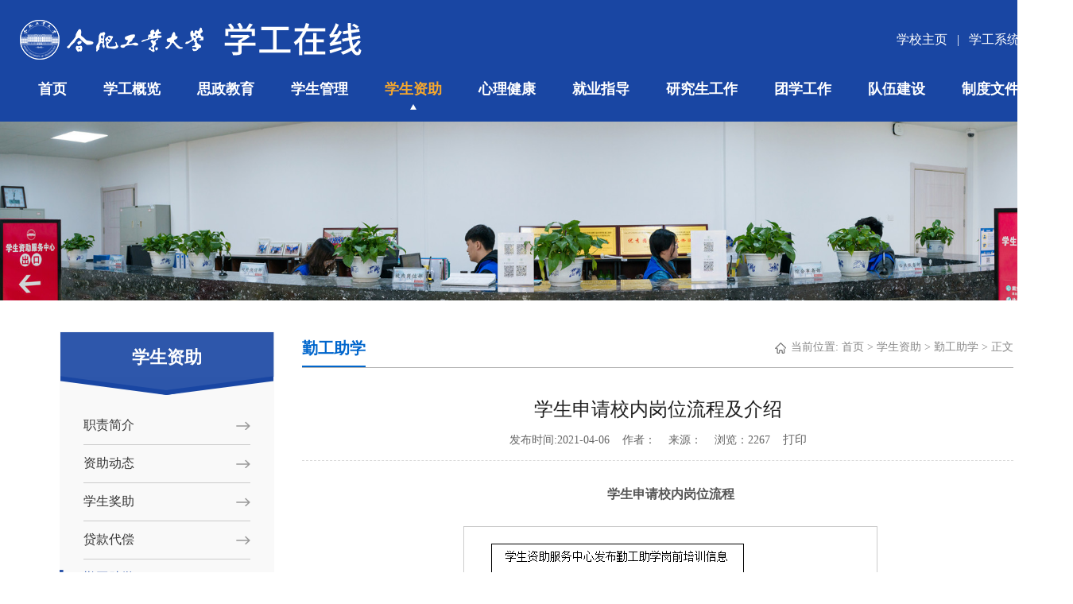

--- FILE ---
content_type: text/html
request_url: https://xgb.hfut.edu.cn/info/1034/10869.htm
body_size: 34106
content:
<!DOCTYPE html><html><head>

    
        <meta charset="utf-8">
        <meta http-equiv="X-UA-Compatible" wraptent="IE=edge,chrome=1">
        <meta name="viewport" content="width=device-width, initial-scale=0.3">
        <title>学生申请校内岗位流程及介绍-党委学生工作部</title><META Name="keywords" Content="党委学生工作部,勤工助学,学生,申请,校内,内岗,岗位,流程,介绍" />
<META Name="description" Content="学生申请校内岗位流程申请校内岗位须知一、 参加勤工助学活动的学生需持证上岗，勤工助学中心优先安排家庭经济困难的学生，经绿色通道入学的新生可先到党委学生工作部勤工助学中心申请校内岗位，之后再参加岗前培训。二、所有参加校内勤工助学实践活动的学生，必须填写提交《合肥工业大学学生勤工助学申请表》（在学生资助服务中心网站下载中心下载）。1、申请表一式两份，一份交勤工助学中心，一份交设岗单位（此表为个人申请..." />

        <link href="../../style/style.css" rel="stylesheet" type="text/css">
        <script type="text/javascript" src="../../js/jquery_1.js"></script>
        <script type="text/javascript" src="../../js/jquery.SuperSlide.js"></script>
    <!--Announced by Visual SiteBuilder 9-->
<link rel="stylesheet" type="text/css" href="../../_sitegray/_sitegray_d.css" />
<script language="javascript" src="../../_sitegray/_sitegray.js"></script>
<!-- CustomerNO:776562626572323076784754525b544303090200 -->
<link rel="stylesheet" type="text/css" href="../../content.vsb.css" />
<script type="text/javascript" src="/system/resource/js/counter.js"></script>
<script type="text/javascript">_jsq_(1034,'/content.jsp',10869,1699878254)</script>
</head>
    <body class="ej-body">
        <div class="head">
            <div class="h-po-ab">
                <div class="container">
                    <div class="top clearfix">
                        <!--logo-s-->
                        <div class="logo fl">


<a href="../../index.htm"><img src="../../images/images/logo.png"></a>
                            
                        </div>
                        <div class="top_right fr">
                            <ul class="top_right-top fr">
                            <script language="javascript" src="/system/resource/js/dynclicks.js"></script><script language="javascript" src="/system/resource/js/openlink.js"></script>     
                                                                <li class="fl"><a href="http://www.hfut.edu.cn/" target="_blank" title="" onclick="_addDynClicks(&#34;wburl&#34;, 1699878254, 68447)">学校主页</a></li>
   <li class="fl">|</li>
                                <li class="fl"><a href="http://stu.hfut.edu.cn/xsfw/sys/emapfunauth/casValidate.do" target="_blank" title="" onclick="_addDynClicks(&#34;wburl&#34;, 1699878254, 68446)">学工系统</a></li>

<script type="text/javascript">
    function _nl_ys_check(){
        
        var keyword = document.getElementById('showkeycode1018882').value;
        if(keyword==null||keyword==""){
            alert("请输入你要检索的内容！");
            return false;
        }
        if(window.toFF==1)
        {
            document.getElementById("lucenenewssearchkey1018882").value = Simplized(keyword );
        }else
        {
            document.getElementById("lucenenewssearchkey1018882").value = keyword;            
        }
        var  base64 = new Base64();
        document.getElementById("lucenenewssearchkey1018882").value = base64.encode(document.getElementById("lucenenewssearchkey1018882").value);
        new VsbFormFunc().disableAutoEnable(document.getElementById("showkeycode1018882"));
        return true;
    } 
</script>



<form action="../../search.jsp?wbtreeid=1034" method="post" id="au2a" name="au2a" onsubmit="return _nl_ys_check()" style="display: inline">
 <input type="hidden" id="lucenenewssearchkey1018882" name="lucenenewssearchkey" value=""><input type="hidden" id="_lucenesearchtype1018882" name="_lucenesearchtype" value="1"><input type="hidden" id="searchScope1018882" name="searchScope" value="0">
<li class="fl search-ss">
    <a class="clearfix"> 
    <input class="login_text" type="text" maxlength="30" name="showkeycode" id="showkeycode1018882" autocomplete="off">
    <input class="login_img" type="image" src="../../images/images/search.png">
    </a>

     

</li>
</form>
<script>
  $(function(){
    $(".search-ss").mouseenter(function(){
    $(this).addClass("on");
})
$(document).mouseup(function (e) {
                if ($(e.target).parents(".search-ss").length == 0) {         
                    $(".search-ss").removeClass("on");
                }
})
})
</script><script language="javascript" src="/system/resource/js/base64.js"></script><script language="javascript" src="/system/resource/js/formfunc.js"></script>

                                
                                <i class="clear"></i>
                            </ul>
               
                            <div class="menu fr">
<ul class="clearfix" id="nav">
                <li class="mainlevel ">
                <a href="../../index.htm" title="首页">首页</a>
            </li>
            <li class="mainlevel ">
                <a href="../../xggl.htm" title="学工概览">学工概览</a>
                    <ul class="menu-ejul" style="display: none;">
                            <li class="nav-first">
                                <a href="../../xggl/gzjj.htm" title="工作简介">工作简介</a>
                            </li>
                            <li class="">
                                <a href="../../xggl/gzjg.htm" title="工作架构">工作架构</a>
                            </li>
                            <li class="">
                                <a href="../../xggl/gzfg.htm" title="工作分工">工作分工</a>
                            </li>
                            <li class="">
                                <a href="../../xggl/lxwm.htm" title="联系我们">联系我们</a>
                            </li>
                    </ul>
            </li>
            <li class="mainlevel ">
                <a href="../../szjy.htm" title="思政教育">思政教育</a>
                    <ul class="menu-ejul" style="display: none;">
                            <li class="nav-first">
                                <a href="../../szjy/zzjj.htm" title="职责简介">职责简介</a>
                            </li>
                            <li class="">
                                <a href="../../szjy/szdt.htm" title="思政动态">思政动态</a>
                            </li>
                            <li class="">
                                <a href="../../szjy/szxx.htm" title="思政学习">思政学习</a>
                            </li>
                            <li class="">
                                <a href="../../szjy/ztjy.htm" title="主题教育">主题教育</a>
                            </li>
                            <li class="">
                                <a href="../../szjy/xsdj.htm" title="学生党建">学生党建</a>
                            </li>
                            <li class="">
                                <a href="../../szjy/byyl.htm" title="榜样引领">榜样引领</a>
                            </li>
                            <li class="">
                                <a href="../../szjy/wlsz.htm" title="网络思政">网络思政</a>
                            </li>
                            <li class="">
                                <a href="../../szjy/gfjy.htm" title="国防教育">国防教育</a>
                            </li>
                    </ul>
            </li>
            <li class="mainlevel ">
                <a href="../../xsgl.htm" title="学生管理">学生管理</a>
                    <ul class="menu-ejul" style="display: none;">
                            <li class="nav-first">
                                <a href="../../xsgl/zzjj.htm" title="职责简介">职责简介</a>
                            </li>
                            <li class="">
                                <a href="../../xsgl/gldt.htm" title="管理动态">管理动态</a>
                            </li>
                            <li class="">
                                <a href="../../xsgl/jkgl.htm" title="健康管理">健康管理</a>
                            </li>
                            <li class="">
                                <a href="../../xsgl/xyfz.htm" title="学业发展">学业发展</a>
                            </li>
                            <li class="">
                                <a href="../../xsgl/aqjy.htm" title="安全教育">安全教育</a>
                            </li>
                            <li class="">
                                <a href="../../xsgl/xssq.htm" title="学生社区">学生社区</a>
                            </li>
                            <li class="">
                                <a href="../../xsgl/mzsw1.htm" title="民族事务">民族事务</a>
                            </li>
                            <li class="">
                                <a href="../../xsgl/xspj.htm" title="学生评价">学生评价</a>
                            </li>
                    </ul>
            </li>
            <li class="mainlevel on">
                <a href="../../xszz.htm" title="学生资助">学生资助</a>
                    <ul class="menu-ejul" style="display: none;">
                            <li class="nav-first">
                                <a href="../../xszz/zzjj.htm" title="职责简介">职责简介</a>
                            </li>
                            <li class="">
                                <a href="../../xszz/zzdt.htm" title="资助动态">资助动态</a>
                            </li>
                            <li class="">
                                <a href="../../xszz/xsjz.htm" title="学生奖助">学生奖助</a>
                            </li>
                            <li class="">
                                <a href="../../xszz/dkdc.htm" title="贷款代偿">贷款代偿</a>
                            </li>
                            <li class="">
                                <a href="../../xszz/qgzx.htm" title="勤工助学">勤工助学</a>
                            </li>
                            <li class="">
                                <a href="../../xszz/shjz.htm" title="社会捐助">社会捐助</a>
                            </li>
                            <li class="">
                                <a href="../../xszz/zzyr.htm" title="资助育人">资助育人</a>
                            </li>
                            <li class="">
                                <a href="http://xszz.hfut.edu.cn/" target="_blank" title="资助专网">资助专网</a>
                            </li>
                    </ul>
            </li>
            <li class="mainlevel ">
                <a href="../../xljk.htm" title="心理健康">心理健康</a>
                    <ul class="menu-ejul" style="display: none;">
                            <li class="nav-first">
                                <a href="../../xljk/zxjj.htm" title="中心简介">中心简介</a>
                            </li>
                            <li class="">
                                <a href="../../xljk/xldt.htm" title="心理动态">心理动态</a>
                            </li>
                            <li class="">
                                <a href="../../xljk/kcjx.htm" title="课程教学">课程教学</a>
                            </li>
                            <li class="">
                                <a href="../../xljk/xlbk1.htm" title="心灵百科">心灵百科</a>
                            </li>
                            <li class="">
                                <a href="../../xljk/tsgz1.htm" title="特色工作">特色工作</a>
                            </li>
                            <li class="">
                                <a href="../../xljk/zxfw.htm" title="咨询服务">咨询服务</a>
                            </li>
                    </ul>
            </li>
            <li class="mainlevel ">
                <a href="../../jyzd.htm" title="就业指导">就业指导</a>
                    <ul class="menu-ejul" style="display: none;">
                            <li class="nav-first">
                                <a href="../../jyzd/zzjj.htm" title="职责简介">职责简介</a>
                            </li>
                            <li class="">
                                <a href="../../jyzd/jydt.htm" title="就业动态">就业动态</a>
                            </li>
                            <li class="">
                                <a href="../../jyzd/zczn.htm" title="政策指南">政策指南</a>
                            </li>
                            <li class="">
                                <a href="../../jyzd/zygh.htm" title="职业规划">职业规划</a>
                            </li>
                            <li class="">
                                <a href="../../jyzd/qzfw.htm" title="求职服务">求职服务</a>
                            </li>
                            <li class="">
                                <a href="../../jyzd/zlbg.htm" title="质量报告">质量报告</a>
                            </li>
                            <li class="">
                                <a href="https://gdjy.hfut.edu.cn/" target="_blank" title="就业专网">就业专网</a>
                            </li>
                    </ul>
            </li>
            <li class="mainlevel ">
                <a href="../../yjsgz.htm" title="研究生工作">研究生工作</a>
                    <ul class="menu-ejul" style="display: none;">
                            <li class="nav-first">
                                <a href="../../yjsgz/zzjj.htm" title="职责简介">职责简介</a>
                            </li>
                            <li class="">
                                <a href="../../yjsgz/ygdt.htm" title="研工动态">研工动态</a>
                            </li>
                            <li class="">
                                <a href="../../yjsgz/sljh.htm" title="双领计划">双领计划</a>
                            </li>
                            <li class="">
                                <a href="../../yjsgz/kxjs.htm" title="科学精神">科学精神</a>
                            </li>
                            <li class="">
                                <a href="../../yjsgz/xscx.htm" title="学术创新">学术创新</a>
                            </li>
                            <li class="">
                                <a href="../../yjsgz/jzgl.htm" title="奖助管理">奖助管理</a>
                            </li>
                    </ul>
            </li>
            <li class="mainlevel ">
                <a href="../../txgz.htm" title="团学工作">团学工作</a>
                    <ul class="menu-ejul" style="display: none;">
                            <li class="nav-first">
                                <a href="../../txgz/gzjj.htm" title="工作简介">工作简介</a>
                            </li>
                            <li class="">
                                <a href="../../txgz/txdt.htm" title="团学动态">团学动态</a>
                            </li>
                            <li class="">
                                <a href="../../txgz/txzzgg.htm" title="团学组织改革">团学组织改革</a>
                            </li>
                            <li class="">
                                <a href="../../txgz/dektcjd.htm" title="第二课堂成绩单">第二课堂成绩单</a>
                            </li>
                            <li class="">
                                <a href="../../txgz/dxsyst.htm" title="大学生艺术团">大学生艺术团</a>
                            </li>
                            <li class="">
                                <a href="../../txgz/gqhwd.htm" title="国旗护卫队">国旗护卫队</a>
                            </li>
                            <li class="">
                                <a href="../../txgz/cxsj.htm" title="创新实践">创新实践</a>
                            </li>
                            <li class="">
                                <a href="http://tuanwei.hfut.edu.cn/" target="_blank" title="团学专网">团学专网</a>
                            </li>
                    </ul>
            </li>
            <li class="mainlevel ">
                <a href="../../dwjs.htm" title="队伍建设">队伍建设</a>
                    <ul class="menu-ejul" style="display: none;">
                            <li class="nav-first">
                                <a href="../../dwjs/dwjj.htm" title="队伍简介">队伍简介</a>
                            </li>
                            <li class="">
                                <a href="../../dwjs/dwdt.htm" title="队伍动态">队伍动态</a>
                            </li>
                            <li class="">
                                <a href="../../dwjs/xgtd.htm" title="学工团队">学工团队</a>
                            </li>
                            <li class="">
                                <a href="../../dwjs/tsgz.htm" title="特色工作">特色工作</a>
                            </li>
                            <li class="">
                                <a href="../../dwjs/byliliang.htm" title="榜样力量">榜样力量</a>
                            </li>
                            <li class="">
                                <a href="../../dwjs/khpj.htm" title="考核评价">考核评价</a>
                            </li>
                    </ul>
            </li>
            <li class="mainlevel ">
                <a href="../../zdwj.htm" title="制度文件">制度文件</a>
                    <ul class="menu-ejul" style="display: none;">
                            <li class="nav-first">
                                <a href="../../zdwj/zcwj.htm" title="政策文件">政策文件</a>
                            </li>
                            <li class="">
                                <a href="../../zdwj/gzzd.htm" title="规章制度">规章制度</a>
                            </li>
                    </ul>
            </li>
</ul>

                                
                                <script type="text/javascript">
                                    jQuery("#nav").slide({
                                        type: "menu", //效果类型
                                        titCell: ".mainlevel", // 鼠标触发对象
                                        targetCell: ".menu-ejul", // 效果对象，必须被titCell包含
                                        effect: "slideDown", //下拉效果
                                        delayTime: 300, // 效果时间
                                        triggerTime: 0, //鼠标延迟触发时间
                                        returnDefault: true //返回默认状态
                                    });
                                </script>
                            </div>
                            <i class="clear"></i>
                        </div>
                    </div>
                </div>
            </div>
        </div>
    
     <script type="text/javascript">
        let head = document.querySelector('.top_right-top')
        let head1 = document.querySelector('.head')
        window.addEventListener('scroll',function(e){
          if(window.pageYOffset > 55){
            head.style.marginTop = 0,
            head.style.visibility = 'hidden',
            head1.style.position = "fixed",
            head1.className = "head1"
          }else{
            head.style.visibility = 'visible',
            head.style.marginTop = "11px",
            head1.style.position = "static",
            head1.className = "head"
          }
        })
    </script>
        <div class="ej-banner">
                
		  <img src="../../images/1bi6_1920x320.jpg">

        </div>
        <div class="list">
            <div class="container1 clearfix">
                <div class="list-left fl">
                    <h2>



学生资助</h2>
                    <div class="sideMenu">
            <h3 class="   ">
            <a href="../../xszz/zzjj.htm" title="职责简介">职责简介</a>
        </h3>
        <ul class="has" style="display:none; display:none; padding:0;margin:0;  display:none; padding:0;margin:0">
            
        </ul>
        <h3 class="   ">
            <a href="../../xszz/zzdt.htm" title="资助动态">资助动态</a>
        </h3>
        <ul class="has" style="display:none; display:none; padding:0;margin:0;  display:none; padding:0;margin:0">
            
        </ul>
        <h3 class="   ">
            <a href="../../xszz/xsjz.htm" title="学生奖助">学生奖助</a>
        </h3>
        <ul class="has" style="display:none; display:none; padding:0;margin:0;  display:none; padding:0;margin:0">
            
        </ul>
        <h3 class="   ">
            <a href="../../xszz/dkdc.htm" title="贷款代偿">贷款代偿</a>
        </h3>
        <ul class="has" style="display:none; display:none; padding:0;margin:0;  display:none; padding:0;margin:0">
            
        </ul>
        <h3 class=" on  ">
            <a href="../../xszz/qgzx.htm" title="勤工助学">勤工助学</a>
        </h3>
        <ul class="has" style="display:none; display:none; padding:0;margin:0">
            
        </ul>
        <h3 class="   ">
            <a href="../../xszz/shjz.htm" title="社会捐助">社会捐助</a>
        </h3>
        <ul class="has" style="display:none; display:none; padding:0;margin:0;  display:none; padding:0;margin:0">
            
        </ul>
        <h3 class="   ">
            <a href="../../xszz/zzyr.htm" title="资助育人">资助育人</a>
        </h3>
        <ul class="has" style="display:none; display:none; padding:0;margin:0;  display:none; padding:0;margin:0">
            
        </ul>
        <h3 class="   ">
            <a href="http://xszz.hfut.edu.cn/" target="_blank" title="资助专网">资助专网</a>
        </h3>
        <ul class="has" style="display:none; display:none; padding:0;margin:0;  display:none; padding:0;margin:0">
            
        </ul>
</div>
<!-- sideMenu End -->
                    <script type="text/javascript">
                        jQuery(".sideMenu").slide({
                            titCell: "h3", //鼠标触发对象

                            trigger: "click",
                            delayTime: 300, //效果时间
                            triggerTime: 150, //鼠标延迟触发时间（默认150）
                            returnDefault: false //鼠标从.sideMen移走后返回默认状态（默认false）
                        });
                    </script>
                    <div class="nav-lxdz">
                       <script language="javascript" src="/system/resource/js/news/mp4video.js"></script>
<p style="white-space: normal;"><span style="font-size: 14px; font-family: arial, helvetica, sans-serif;"><strong>联系电话：</strong></span></p> 
<p style="white-space: normal; text-align: left;"><span style="font-size: 14px; font-family: arial, helvetica, sans-serif;">0551-62901991（屯溪路校区学生资助服务大厅）</span></p> 
<p style="white-space: normal;"><span style="font-size: 14px; font-family: arial, helvetica, sans-serif;">0551-63831043（翡翠湖校区学生资助服务大厅）</span></p> 
<p style="white-space: normal;"><span style="font-size: 14px; font-family: arial, helvetica, sans-serif;"><strong>电子邮箱：</strong><strong><span style="font-size: 14px; font-family: 黑体, SimHei;"></span></strong><strong><span style="font-size: 14px; font-family: 黑体, SimHei;"></span></strong></span></p> 
<p style="white-space: normal;"><span style="text-align: justify; text-indent: 38px; background-color: rgb(255, 255, 255); font-size: 14px; font-family: arial, helvetica, sans-serif;">xszz@hfut.edu.cn</span></p> 
<p style="white-space: normal;"><br></p>
                    </div>
                </div>
                <div class="list-right fr">
                    <div class="titname">
                        <h2>



勤工助学</h2>
                        <span class="navigation fa fa-home">
    <img src="../../images/images/content_home.png">当前位置: 
                <a href="../../index.htm">首页</a>
                &gt;
                <a href="../../xszz.htm">学生资助</a>
                &gt;
                <a href="../../xszz/qgzx.htm">勤工助学</a>
                &gt;
                正文
</span>
                    </div>
                    <div class="list-con clearfix">


<script language="javascript" src="../../_dwr/interface/NewsvoteDWR.js"></script><script language="javascript" src="../../_dwr/engine.js"></script><script language="javascript" src="/system/resource/js/news/newscontent.js"></script><LINK href="/system/resource/js/photoswipe/3.0.5.1/photoswipe.css" type="text/css" rel="stylesheet"><script language="javascript" src="/system/resource/js/photoswipe/3.0.5.1/klass.min.js"></script><link rel="stylesheet" Content-type="text/css" href="/system/resource/style/component/news/content/format2.css"><script language="javascript" src="/system/resource/js/ajax.js"></script><!--startprint-->
<script>
        function dosubc1015266()
        {
            try{
                var ua = navigator.userAgent.toLowerCase();
                if(ua.indexOf("msie 8")>-1)
                {
                    window.external.AddToFavoritesBar(document.location.href,document.title,"");//IE8
                }else{
                    if (window.external || document.all) 
                    {
                        window.external.addFavorite(document.location.href, document.title);
                    }else if(window.sidebar)
                    {
                        window.sidebar.addPanel( document.title, document.location.href, "");//firefox
                    }
                }
        
            }
            catch (e){alert("无法自动添加到收藏夹，请使用 Ctrl + d 手动添加");}
        }</script>
<form name="_newscontent_fromname">
<div class="page-con">
    <h1 class="page-tit" align="center" style="margin-bottom:10px;">学生申请校内岗位流程及介绍</h1>
    <h2 class="fbt" style="display: none;"></h2>
    <div class="page-date">
      发布时间:2021-04-06&nbsp;&nbsp;&nbsp;&nbsp;作者：&nbsp;&nbsp;&nbsp;&nbsp;来源：&nbsp;&nbsp;&nbsp;&nbsp;浏览：<script>_showDynClicks("wbnews", 1699878254, 10869)</script>&nbsp;&nbsp;&nbsp;&nbsp;<a href="" onclick="doPrint()">打印</a>
    </div>
    <div id="vsb_content_2" class="zhengwen"><div class="v_news_content">
<div>
 <p style="line-height: 1.5em; text-align: center;"><strong><span style="font-size: 16px;">学生申请校内岗位流程</span></strong></p>
 <p style="line-height: 1.5em;"><span style="font-size: 16px;"></span></p>
 <p style="text-align: center"><img src="/__local/0/AD/22/6C2D1258982B3E4726B996679DB_5EDB61EA_48C0.png" width="519" vsbhref="vurl" vurl="/_vsl/0AD226C2D1258982B3E4726B996679DB/5EDB61EA/48C0" vheight="" vwidth="519" orisrc="/__local/0/AD/22/6C2D1258982B3E4726B996679DB_5EDB61EA_48C0.png" class="img_vsb_content"></p>
 <p style="line-height: 1.5em;"><span style="font-size: 16px;"></span><br></p>
</div>
<div>
 <p style="line-height: 1.5em; text-align: center;"><strong><span style="font-size: 16px;">申请校内岗位须知</span></strong></p>
 <p style="line-height: 1.5em;"><span style="font-size: 16px;">一、 参加勤工助学活动的学生需持证上岗，勤工助学中心优先安排家庭经济困难的学生，经绿色通道入学的新生可先到党委学生工作部勤工助学中心申请校内岗位，之后再参加岗前培训。</span></p>
 <p style="line-height: 1.5em;"><span style="font-size: 16px;">二、所有参加校内勤工助学实践活动的学生，必须填写提交《合肥工业大学学生勤工助学申请表》（在学生资助服务中心网站下载中心下载）。</span></p>
 <p style="line-height: 1.5em;"><span style="font-size: 16px;">1、申请表一式两份，一份交勤工助学中心，一份交设岗单位（此表为个人申请表，由学生填写）；</span></p>
 <p style="line-height: 1.5em;"><span style="font-size: 16px;">2、申请表中，中行卡号必须正确填写本人卡号，院系负责人签字及盖章、聘用单位负责人签字及盖章，两章缺一不可（如在本人所属学院助理岗位工作，一个学院公章即可）。</span></p>
 <p style="line-height: 1.5em;"><span style="font-size: 16px;">三、每月30日之前，填写《合肥工业大学勤工助学岗位考勤表》（在学生资助服务中心网站下载中心下载）。</span></p>
 <p style="line-height: 1.5em;"><span style="font-size: 16px;">1、电子版考勤表：发送至“qgzx@hfut.edu.cn”邮箱（不论屯溪路校区还是翡翠湖校区）；</span></p>
 <p style="line-height: 1.5em;"><span style="font-size: 16px;">2、纸质版考勤表：屯溪路校区交至大学生活动中心四楼勤工助学中心、翡翠湖校区交至翡翠湖校区综合楼一楼勤工助学中心；</span></p>
 <p style="line-height: 1.5em;"><span style="font-size: 16px;">3、学生每月酬金在次月10号左右统一发放至学生中国银行账户里，如遇特殊情况，另行通知。</span></p>
 <p style="line-height: 1.5em;"><span style="font-size: 16px;">四、填写《合肥工业大学勤工助学岗位考勤表》时，“中行卡号”必须填写学生本人身份证办理的中行卡号，原则上不可使用他人银行卡，新生暂未办理需借用他人银行卡时，需在姓名一栏直接填写持卡人姓名，在备注一栏注明实际工作学生姓名。</span></p>
 <p><strong> </strong></p>
</div>
</div></div><div id="div_vote_id"></div>
        <div class="other-title noprint">
        <a href="10870.htm">上一篇：学生申请校外岗位流程及介绍</a>
        <a href="10867.htm">下一篇：岗前培训流程及介绍</a>
    </div>
</div>
</form>

<style type="text/css" media="print">
  .noprint{
    display: none;}
</style>
<script>
function doPrint() {   
    bdhtml=window.document.body.innerHTML;   
    sprnstr="<!--startprint-->";   
    eprnstr="<!--endprint-->";   
    prnhtml=bdhtml.substr(bdhtml.indexOf(sprnstr)+17);   
    prnhtml=prnhtml.substring(0,prnhtml.indexOf(eprnstr));   
    window.document.body.innerHTML=prnhtml;  
    window.print();   
}
</script><!--endprint-->


                    </div>
                </div>
            </div>
        </div>


        <div class="footer">
            <div class="container clearfix">
                <div class="fl fot-left">
    

<a class="fot-logo" href="../../index.htm" title="" onclick="_addDynClicks(&#34;wbimage&#34;, 1699878254, 59494)"><img src="../../images/images/fot-logo.png"></a>
        
<!-- 版权内容请在本组件"内容配置-版权"处填写 -->
<p class="fot-bq">
    版权所有：合肥工业大学党委学生工作部（处）<br />
						联系地址：安徽省合肥市屯溪路193号（230009）<br />技术支持：<a href="https://www.chinawebber.com/" target="_blank" style="color: rgb(255, 255, 255)"><span style="color: rgb(255, 255, 255);">博达软件</span></a>
</p>
                </div>
                <div class="fl fot-yqlj">
                    <h2>友情链接</h2>
<UL>
    <LI><a href="http://www.moe.gov.cn/" target="_blank" title="" onclick="_addDynClicks(&#34;wburl&#34;, 1699878254, 67972)">中华人民共和国教育部</a></li>
    <LI><a href="https://www.sizhengwang.cn/" target="_blank" title="" onclick="_addDynClicks(&#34;wburl&#34;, 1699878254, 67974)">全国高校思想政治工作网</a></li>
    <LI><a href="http://dxs.moe.gov.cn/zx/" target="_blank" title="" onclick="_addDynClicks(&#34;wburl&#34;, 1699878254, 67975)">中国大学生在线</a></li>
    <LI><a href="http://jyt.ah.gov.cn/" target="_blank" title="" onclick="_addDynClicks(&#34;wburl&#34;, 1699878254, 67973)">安徽省教育厅</a></li>
</UL>

                </div>
                <div class="fl fot-kjrk">
                    <h2>快捷入口</h2>
<UL>
    <LI><a href="http://www.hfut.edu.cn/" target="_blank" title="" onclick="_addDynClicks(&#34;wburl&#34;, 1699878254, 67970)">合肥工业大学主页</a></li>
    <LI><a href="http://www.hfut.edu.cn/jgsz.htm" target="_blank" title="" onclick="_addDynClicks(&#34;wburl&#34;, 1699878254, 67971)">校内其他单位</a></li>
</UL>
                </div>


    
<div class="fr fot-gfwx">
	<img src="../../images/ewm.png">
	<span>官方微信</span>
</div>

                
            </div>
        </div>
    




</body></html>


--- FILE ---
content_type: text/html;charset=UTF-8
request_url: https://xgb.hfut.edu.cn/system/resource/code/news/click/dynclicks.jsp?clickid=10869&owner=1699878254&clicktype=wbnews
body_size: 4
content:
2267

--- FILE ---
content_type: text/css
request_url: https://xgb.hfut.edu.cn/style/style.css
body_size: 32593
content:
@charset "utf-8";

/* CSS Document */

body {
	margin: 0;
	padding: 0;
	font-family: "Microsoft YaHei";
	font-size: 14px;
	min-width: 1350px;
	background: #F6F6F6;
}

i,
em {
	font-style: normal;
}

input,
button {
	outline: none;
}

ul,
li,
input,
p,
h1,
h2,
h3,
h4,
h5,
h6,
dd,
dl,
a {
	margin: 0;
	padding: 0;
	color: #333;
}

a {
	text-decoration: none;
	color: #333;
}

li a:hover {
	color: ;
}

img,
a {
	cursor: pointer;
}

img {
	border: none;
	max-width: 100%;
}

.clearfix {
	zoom: 1;
}

.clearfix:after {
	clear: both;
	content: "";
	display: block;
	width: 0;
	height: 0;
	visibility: hidden;
}

.fl {
	float: left;
}

.fr {
	float: right;
}

ul,
li {
	list-style: none;
}

.clear {
	clear: both;
}


.container {
	width: 1300px;
	margin: 0 auto;
}


/*head*/

.head {
	width: 100%;
	position: static;
	height: 105px;
	background: #1946A3;
	z-index:  99999999;
}

.head-top {
	height: 35px;
	line-height: 35px;
	background: #cb1c1d;
}

.top {}

.h-po-ab .container {
	width: 1630px
}

/*logo*/

.logo {
	margin-top: 32px;
}

.logo a {
	display: block;
}


.top_right-top {
	line-height: 30px;
	margin-top: 11px;
	margin-bottom: 10px;
}
.head1 .top_right-top {
    display:  none;
}
.top_right-top li {
	color: #fff;
	padding: 0 6px;
	font-size: 16px;
	position:  relative;
	overflow:  hidden;
	transition: width 1s;
	-moz-transition: width 1s; /* Firefox 4 */
	-webkit-transition: width 1s; /* Safari and Chrome */
	-o-transition: width 1s; /* Opera */
	/* background:  #fff; */
}

.top_right-top li a {
	color: #fff;
	display: block;
	font-size: 16px;
	/* width:  30px; */
	transition: all 0.5s;
	width:  100%;
	transition: width 1s;
	-moz-transition: width 1s;
	-webkit-transition: width 1s;
}
.top_right-top .login_text{border-radius: 20px;border: 1px solid #fff;background:  none;height: 28px;width: 135px;float: left;color:  #fff;padding-left: 10px;box-sizing:  border-box;padding-right:  10px;line-height: 28px;position: absolute;left: 150px;transition: all .5s;top: 0;opacity: 0;visibility:  hidden;z-index: 5;}
.top_right-top li.search-ss{padding-right:  0;width: 30px;}

.top_right-top li.search-ss a{}
.top_right-top li.search-ss.on{
	 width: 160px;
}
.top_right-top li.search-ss.on a{
    /* width: 160px; */
    transition: width 1.5s;
}

.top_right-top li.search-ss.on .login_text{left:  0;opacity:  1;visibility: visible;}









.login_img{
		z-index: 9;
		height:42px;
		width:42px;
		cursor:pointer;
		position: relative;
		float:  right;
		transition: all 0.5s;
		background:  #1946A3;
		padding-right:  0;
	}
	.bar8 form {
		height:42px;
	}
	.bar8 input {
		width:0;
		padding:0 42px 0 15px;
		border-bottom:2px solid transparent;
		background:transparent;
		transition:.3s linear;
		position:absolute;
		top:0;
		right:0;
		z-index:2;
	}
	.bar8 input:focus {
		width:300px;
		z-index:1;
		border-bottom:2px solid #F9F0DA;
	}
	.bar8 .login_img{
		background:#683B4D;
		top:0;
		right:0;
	}
	.bar8 .login_img:before {
		content:"Go";
		font-family:FontAwesome;
		font-size:16px;
		color:#F9F0DA;
	}

















.login {
	width: 180px;
	height: 28px;
	box-sizing: border-box;
	border-radius: 20px;
	background-color: #d85556;
}

.login_txt {
	width: 125px;
	margin-right: 10px;
	height: 28px;
	line-height: 28px;
	font-size: 14px;
	color: #fff;
	padding-left: 15px;
	border: 0;
	background: none;
}

.login_txt::placeholder {
	color: #fff;
	font-size: 14px;
}

.login_img {
    height: auto;
    width:  auto;
}






/*导航*/
.top_right {
	width: 1038px;
}

.menu {
	width: 100%
}

#nav {
	height: 42px;
	margin-top: 2px;
}

#nav .mainlevel {
	float: left;
	position: relative;
	height: 42px;
}

#nav .mainlevel.on,
#nav .mainlevel:hover {
	background: url(../images/images/dh-sjx.png) no-repeat center bottom;
}

#nav .mainlevel>a {
	display: block;
	font-size: 18px;
	text-align: center;
	line-height: 32px;
	font-weight: bold;
	padding: 0 12px;
	color: #fff;
}

#nav .mainlevel.on>a,
#nav .mainlevel:hover>a {
	border-radius: 5px;
	color: #F5A72E;
}

#nav .mainlevel ul {
	position: absolute;
	z-index: 99;
	top: 42px;
	width: 130%;
	left: -13%;
}



#nav .mainlevel ul .nav-first {}

#nav .mainlevel li {
	background: #fff;
}

#nav .mainlevel li:hover a {
	color: #ffffff !important;
	background: #f5a72e;
}

#nav .mainlevel li:hover {}

#nav .mainlevel li a {
	display: block;
	height: auto;
	font-size: 16px;
	color: #333333;
	line-height: normal;
	text-align: center;
	padding: 10px 0;
	font-weight: normal !important;
}
.head1 {
    z-index: 9999999999;
    width:  100%;
    background: #1946A3;
    padding:  10px 0;
}
.head1 .logo {
    margin-top:  0;
}
.head1 .logo a{}
.head1 #nav {}
.head1 .login {}

.head1 .logo img{
	
height:  40px;
}

.head1 .h-po-ab .container{width:1460px;}




/* banner */
/* 本例子css */
.fullSlide {
	min-width: 1300px;
	position: relative;
	height: 645px;
	overflow: hidden;
	/* padding-top: 105px; */
}

.fullSlide .bd {
	position: relative;
	z-index: 0;
}

.fullSlide .bd ul {
	width: 100% !important;
}
.fullSlide .bd ul li img{
        height: auto;
}
.fullSlide .bd li {
	width: 100% !important;
	height: 646px !important;
}

.fullSlide .hd {
	width: 100%;
	position: absolute;
	z-index: 1;
	bottom: 37px;
	left: 0;
	height: 11px;
	line-height: 11px;
	text-align: center;
}

.fullSlide .hd ul li {
	cursor: pointer;
	display: inline-block;
	zoom: 1;
	width: 10px;
	height: 10px;
	margin: 0px 5px;
	background: #fff;
	opacity: .5;
	overflow: hidden;
	line-height: 9999px;
	border-radius: 50%;
	margin-top: -5px;
	transition: all 0.3s;
}

.fullSlide .hd ul .on {
	background: #fff;
	opacity: 1;
	height: 22px;
	border-radius: 10px;
	margin-bottom: -5px;
	display: inline-block;
}

.fullSlide .prev,
	.fullSlide .next { width: 60px; height: 90px; margin: -60px 0 0; display: none; background: url(../images/images/ad_ctr.png) no-repeat 0 0; position: absolute; top: 50%; z-index: 10; cursor: pointer; text-indent: -9999px; filter:alpha(opacity=20);opacity:0.2;  }
	.fullSlide .prev { left: 0; }
	.fullSlide .next { background-position: 0 -90px; right: 0; }
	.fullSlide .prev:hover,
	.fullSlide .next:hover { filter:alpha(opacity=50) !important;opacity:0.5 !important;  }






/* 学工要闻 */
.qunar {
	width: 790px;
	position: relative;
	overflow: hidden;
	margin-top: 20px;
}

.qunar .e_pic_wrap {
	z-index: 1;
	white-space: nowrap;
	width: 790px;
	height: 445px;
}

.qunar .e_pic_wrap li {
	position: relative;
	display: block;
	width: 100%;
	height: 445px;
	overflow: hidden;
}

.qunar .e_pic_wrap li a {
	display: block;
}

.qunar .e_pic_wrap li img {
	display: block;
	height: 445px;
	width:  100%;
object-fit: cover;
}

.qunar .e_flt_inf {
	display: block;
	width: 100%;
	height: 82px;
	padding: 0;
	overflow: hidden;
	color: #fff;
	position: absolute;
	z-index: 9999;
	bottom: 0;
	left: 0;
	background: url(../images/images/xgyw-tit-hb.png);
	padding-left: 70px;
	padding-right: 70px;
	box-sizing: border-box;
}

.qunar .e_flt_inf h1 {
	color: #ffffff;
	font-size: 20px;
	font-weight: normal;
	box-sizing: border-box;
	width: 100%;
	margin-top: 10px;
}

.qunar .e_flt_inf p {
	color: #ffffff;
	margin-top: 5px;
	font-size: 16px;
	font-weight: lighter;
}

.qunar .prev,
.qunar .next {
	position: absolute;
	display: block;
	bottom: 25px;
	z-index: 9999;
}

.qunar .prev {
	left: 25px;
}

.qunar .next {
	right: 25px;
}

.qunar .prev a,
.qunar .next a {
	display: block;
	width: 31px;
	height: 31px;
	overflow: hidden;
}

.qunar .prev a {
	background: url(../images/images/xgyw-prev.png) no-repeat center;
}

.qunar .next a {
	background: url(../images/images/xgyw-next.png) no-repeat center;
}

.xgyw {
	margin-top: 45px;
	width: 790px;
}

.ym-lm .more {
	margin-top: 5px;
}

.ym-lm .h2 {}

.ym-lm .h2 h2 {
	display: inline-block;
}

.ym-lm .h2 h2 .ym-lm-h2q2 {
	font-size: 28px;
	color: #3656b1;
	float: left;
}

.ym-lm .h2 h2 .ym-lm-h2z3 {
	font-size: 28px;
	display: inline-block;
	float: left;
}

.ym-lm .h2 .ym-lm-yw {
	display: inline-block;
	font-size: 26px;
	color: #D5D5D5;
	font-family: "times new roman";
	height: 24px;
	margin-top: 9px;
	margin-left: 6px;
}

.xgyw-bt {
	width: 100%;
}

.xgyw-bt li {
	width: 380px;
	height: 92px;
	background: #fff;
	border-bottom: 3px solid #1B4DA2;
	margin-right: 30px;
	margin-top: 15px;
	padding: 5px 10px 0 26px;
	box-sizing: border-box;
	transition: all 0.3s;
}


.xgyw-bt li a {}

.xgyw-bt li a p {
	font-size: 16px;
	line-height: 27px;
	display: block;
	width: 340px;
	transition: all 0.3s;
	height:  54px;
}

.xgyw-bt li a .date-more {
	position: relative;
	margin-top: 2px;
}

.xgyw-bt li a .date-more .date {
	font-size: 15.9px;
	color: #999999;
	font-family: 'Times New Roman', Times, serif;
	transition: all 0.3s;
}

.xgyw-bt li a .date-more .more {
	height: 27px;
	width: 60px;
	text-align: center;
	font-size: 14px;
	font-family: 'Times New Roman', Times, serif;
	display: block;
	position: absolute;
	right: 0;
	top: -4px;
	line-height: 28px;
	color: #fff;
	background: #1946A3;
	border-radius: 30px;
	transition: all 0.3s;
}

.xgyw-bt li:hover {
	background-color: #F5A72E;
	border-bottom: none;
}

.xgyw-bt li:hover a .date-more .more {
	color: #fff;
	background: #F5A72E;
	border: 1px solid #fff;
	box-sizing: border-box;
	line-height: 26px;
}

.xgyw-bt li:hover a p,
.xgyw-bt li:hover a .date-more .date {
	color: #fff;
}

/* 通知公告 */
.tzgg {
	width: 455px;
	margin-top: 46px;
}

.tzgg .tzgg-ul {
	margin-top: 20px;
}

.tzgg .tzgg-ul li {
	height: 103px;
	background: #fff;
	width: 100%;
	padding-right: 17px;
	box-sizing: border-box;
	padding-top: 7px;
	margin-bottom: 8px;
	transition: 0.3s;
}

.tzgg .tzgg-ul li .date {
	text-align: right;
}

.tzgg .tzgg-ul li .date p {
	background: url(../images/images/tzgg-li-date-h.jpg) no-repeat left center;
	transition: 0.3s;
}

.tzgg .tzgg-ul li .date p span {
	background: #fff;
	color: #1b4da2;
	font-weight: normal;
	font-style: oblique;
	font-family: "times new roman";
	transition: 0.3s;
}

.tzgg .tzgg-ul li .date p .date-yue {
	font-size: 26px
}

.tzgg .tzgg-ul li .date p .date-day {
	font-size: 20px;
}

.tzgg .tzgg-ul li a {
	font-size: 18px;
	line-height: 27px;
	margin-left: 24px;
	transition: 0.3s;
	display:  block;
}

.tzgg .tzgg-ul li:hover {
	background: #F5A72E;
}

.tzgg .tzgg-ul li:hover a {
	color: #fff;
}

.tzgg .tzgg-ul li:hover .date p span {
	color: #fff;
	background: #F5A72E;
}

.tzgg .tzgg-ul li:hover .date p {
	background: url(../images/images/tzgg-li-date.jpg) no-repeat left center;
}

.zbqtlj {
	height: 655px;
	width: 100%;
	background: url(../images/images/zbtjlj-bg.png) no-repeat center;
	margin-top: 25px;
}

.zbqtlj .zbqtlj-ul {
	position: relative;
}

.zbqtlj .zbqtlj-ul li {
	height: 186px;
	width: 163px;
	position: absolute;
	text-align: center;
	transition: linear 0.8s;
}

.zbqtlj .zbqtlj-ul li a {
	font-size: 24px;
	color: #fff;
	font-weight: bold;
	height: 100%;
	width: 100%;
	display: block;
	padding-top: 103px;
	box-sizing: border-box;
}

.zbqtlj .zbqtlj-ul .zbqtlj-li1 {
	top: 127px;
	left: 0;
}

.zbqtlj .zbqtlj-ul .zbqtlj-li1 a {
	background: url(../images/images/bxg-tp.png) no-repeat center;
}

.zbqtlj .zbqtlj-ul .zbqtlj-li2 {
	top: 151px;
	left: 283px;
}

.zbqtlj .zbqtlj-ul .zbqtlj-li2 a {
	background: url(../images/images/xgxt-tp.png) no-repeat center;
}

.zbqtlj .zbqtlj-ul .zbqtlj-li3 {
	top: 280px;
	left: 461px;
}

.zbqtlj .zbqtlj-ul .zbqtlj-li3 a {
	background: url(../images/images/wxjz-tp.png) no-repeat center;
}

.zbqtlj .zbqtlj-ul .zbqtlj-li4 {
	top: 103px;
	left: 565px;
}

.zbqtlj .zbqtlj-ul .zbqtlj-li4 a {
	background: url(../images/images/jyfw-tp.png) no-repeat center;
}

.zbqtlj .zbqtlj-ul .zbqtlj-li5 {
	top: 280px;
	left: 679px;
}

.zbqtlj .zbqtlj-ul .zbqtlj-li5 a {
	background: url(../images/images/txgz-tp.png) no-repeat center;
}

.zbqtlj .zbqtlj-ul .zbqtlj-li6 {
	top: 151px;
	right: 286px;
}

.zbqtlj .zbqtlj-ul .zbqtlj-li6 a {
	background: url(../images/images/zzyr-tp.png) no-repeat center;
}

.zbqtlj .zbqtlj-ul .zbqtlj-li7 {
	top: 127px;
	right: 5px;
}

.zbqtlj .zbqtlj-ul .zbqtlj-li7 a {
	background: url(../images/images/xlp-tp.png) no-repeat center;
}

.zbqtlj .zbqtlj-ul li:hover {
	transform: scale(1.1);
}

.zbnr-dbg {
	height: 1310px;
	background: url(../images/images/zblm-bg.png) no-repeat center top;
	width: 1505px;
	margin: 0 auto;
	margin-top: -117px;
	border-top: 1px solid #fff;
	border-radius: 50px 50px 0 0;
}

.wyjy {
	width: 376px;
	margin-top: 48px;
}

.wyjy .ym-lm .h2 h2 .ym-lm-h2q2 {
	font-size: 28px;
	color: #fff;
}

.wyjy .ym-lm .h2 h2 .ym-lm-h2z3 {
	font-size: 28px;
	color: #fff;
}

.wyjy .ym-lm .h2 .ym-lm-yw {
	color: #fff;
}

.wyjy ul {
	margin-top: 23px;
}

.wyjy ul li {
	width: 375px;
	height: 211px;
	margin-bottom: 33px;
}

.wyjy ul li a {
	display: block;
	position: relative;
	width: 375px;
	height: 211px;
}

.wyjy ul li a .wyjy-bf {
	display: block;
	height: 67px;
	width: 67px;
	position: absolute;
	top: 67px;
	left: 151px;
	background: url(../images/images/bf-icon.png) no-repeat center;
	transition: 0.3s;
}

.wyjy ul li a img {
	width: 375px;
	height: 211px;
	display: block;
	transition: 0.3s;
}

.wyjy ul li:hover a img {
	transform: scale(1.1);
}

.wyjy ul li a .wyjy-tit {
	position: absolute;
	right: 0;
	width: 333px;
	height: 48px;
	bottom: -20px;
	line-height: 48px;
	color: #fff;
	font-size: 18px;
	padding-left: 26px;
	box-sizing: border-box;
}

.wyjy ul li.wyjy-li1 a .wyjy-tit {
	background: url(../images/images/wyjy-tit-bg.png) no-repeat center;
}

.wyjy ul li.wyjy-li2 a .wyjy-tit {
	background: url(../images/images/wyjy-tit-bg-h.png) no-repeat center;
}

.xyfc {
	width: 836px;
	height: 480px;
	background: #fff;
	border-radius: 20px;
	margin-top: 108px;
}

.xyfc .xyfc-lm {
	width: 46px;
	height: 238px;
	text-align: center;
	background: url(../images/images/xyfc-bg.png) no-repeat center;
	padding-top: 25px;
	box-sizing: border-box;
}

.xyfc .xyfc-lm span {
	color: #fff;
	font-size: 24px;
	font-weight: bold;
	line-height: 28px;
}

.xyfc .xyfc-lm a {
	display: block;
	margin-top: 33px;
	display: block;
}

.xyfc .xyfc-lm a img {}

.xyfc-ul {
	width: 760px;
	margin-left: 26px;
	margin-top: 22px;
}

.xyfc-ul li {}

.xyfc-ul li.xyfc-li1 {
	height: 221px;
	border-bottom: 1px solid #E9ECF6;
}

.xyfc-ul li a {
	display: block;
}

.xyfc-ul li a .xyfc-li-left {
	width: 290px;
	height: 250px;
	position: relative;
	margin-left: 24px;
}

.xyfc-ul li a .xyfc-li-left .xyfc-tp {
	=: 24px width:;
	height: 163px;
	width: 290px;
	overflow: hidden;
	border-radius: 9px;
}

.xyfc-ul li a .xyfc-li-left .xyfc-tp img {
	display: block;
	width: 100%;
	height: 100%;
	transition: all 0.3s;
}

.xyfc-ul li a .xyfc-li-left .xyfc-tp:hover img {
	transform: scale(1.1);
}

.xyfc-ul li a .xyfc-li-left .xyfc-tp-more {
	height: 18px;
	display: block;
	width: 42px;
	margin: -9px auto 0;
	position: relative;
	z-index: 9;
	background: url(../images/images/xyfc-more1.png) no-repeat center;
}

.xyfc-ul li a .xyfc-li-left .xyfc-tlm {
	font-size: 14px;
	color: #8b8f9d;
	display: block;
	text-align: center;
	height: 30px;
	margin-top: 20px;
	background: url(../images/images/xyfc-tit1-sj.jpg) no-repeat center bottom;
}

.xyfc-ul li a .xyfc-li-left .xyfc-date {
	margin-top: 7px;
	text-align: center;
	color: #8B8F9D;
}

.xyfc-ul li a .xyfc-li-left .xyfc-date .xyfc-date-yue {
	font-size: 18px;
	font-weight: bold;
}

.xyfc-ul li a .xyfc-li-right {
	width: 355px;
	margin-right: 48px;
	margin-top: 21px;
}

.xyfc-ul li a .xyfc-li-right .xyfc-tit {
	font-size: 18px;
	font-weight: bold;
	color: #44464c;
	line-height: 30px;
}
.xyfc-ul li a .xyfc-li-right .xyfc-tit:hover{color:#F5A72E}
.xyfc-ul li a .xyfc-li-right .xyfc-zy {
	font-size: 14px;
	color: #70778b;
	line-height: 24px;
	margin-top: 24px;
}

.xyfc-ul li.xyfc-li2 a .xyfc-li-left {
	margin-top: -30px;
	margin-right: 35px;
	margin-left: 0;
}

.xyfc-ul li.xyfc-li2 a .xyfc-li-left .xyfc-tlm {
	margin-top: 0px;
	background: url(../images/images/xyfc-tit2-sj.jpg) no-repeat center bottom;
	height: 36px;
}

.xyfc-ul li.xyfc-li2 a .xyfc-li-left .xyfc-date {
	margin-top: 0;
}

.xyfc-ul li.xyfc-li2 a .xyfc-li-left .xyfc-tp {
	margin-top: 17px;
}

.xyfc-ul li.xyfc-li2 a .xyfc-li-right {
	margin-top: 30px;
	margin-right: 0;
	margin-left: 26px;
}

.xyfc-ul li.xyfc-li2 a .xyfc-li-left .xyfc-tp-more {
	background: url(../images/images/xyfc-more2.png) no-repeat center;
}

/* 主题活动 */
.zthd {
	width: 100%;
	margin-top: 46px;
}

.zthd .ym-lm .h2 .ym-lm-yw {
	color: #b5c3d6;
}

.zthd-ul {
	margin-top: 20px;
}

.zthd-ul li {}

.zthd-ul li a {}

.zthd-ul li a .zthd-tp {
	width: 870px;
	height: 480px;
	overflow: hidden;
}

.zthd-ul li a .zthd-tp img {
	display: block;
	width: 100%;
	transition: all 0.3s;
	height:  100%;
}

.zthd-ul li a .zthd-tp:hover img {
	transform: scale(1.1);
}

.zthd-ul li a .zthd-tit {
	height: 106px;
	width: 670px;
	float: right;
	text-align: center;
	background: #F3F3F3;
	box-shadow: 0 0 12px #ccc;

	font-weight: bold;
	font-size: 20px;
	line-height: 106px;
	position: relative;

}

.zthd-ul li a .zthd-tit .zthd-tit-bt {
    display:  block;
    width: 90%;
    margin:  0 auto;
    overflow:  hidden;
    height: 46px;
}
.zthd-ul li.zthd-li1 a .zthd-tit .zthd-tit-bt {
    height: 90px;
}

.zthd-ul li a .zthd-tit .zthd-tit-more {
	width: 60px;
	height: 30px;
	display: block;
	background: url(../images/images/zthd-li-more.png) no-repeat center;

	position: absolute;
	right: 3px;
	bottom: 4px;
}

.zthd-ul li:hover a .zthd-tit .zthd-tit-more {
	background: url(../images/images/zthd-more-h.png) no-repeat center;
}

.zthd-ul li.zthd-li2,
.zthd-ul li.zthd-li3 {
	width: 406px;
	margin-bottom: 20px;
	margin-left: 20px;
}

.zthd-ul li.zthd-li2 a .zthd-tp,
.zthd-ul li.zthd-li3 a .zthd-tp {
	width: 406px;
	height: 237px;
}

.zthd-ul li.zthd-li2 a .zthd-tit,
.zthd-ul li.zthd-li3 a .zthd-tit {
	width: 100%;
	height: 46px;
	line-height: 46px;
	font-size: 18px;
	padding: 0 70px 0 30px;
	box-sizing: border-box;
	font-weight: normal;
	position: relative;
}

.zthd-ul li.zthd-li2 a .zthd-tit .zthd-tit-more,
.zthd-ul li.zthd-li3 a .zthd-tit .zthd-tit-more {
	position: absolute;
	right: 7px;
	bottom: -13px;
}

.zthd-ul li:hover a .zthd-tit {
	color: #fff;
	background: #1946a3;
}

/* 答疑解惑 */
.dyjh {
	height: 350px;
	background: url(../images/images/dyjh-bg.jpg) no-repeat center;
	margin-top:  45px;
	border-radius: 25px;
}

.dyjh .ym-lm {
	width: 100%;
	position: relative;
}

.dyjh .ym-lm .ym-lm-gd {
	position: absolute;
	right: 38px;
	top: 18px;
}

.dyjh .ym-lm .ym-lm-gd a {
	padding: 0 13px;
	height: 27px;
	border: 1px solid #1946a3;
	border-radius: 23px;
	line-height: 25px;
	color: #1946a3;
	box-sizing: border-box;
	margin-left: 12px;
	transition: all 0.3s;
	font-size: 16px;
}

.dyjh .ym-lm .ym-lm-gd a:hover {
	background: #1946a3;
	color: #fff;
}

.dyjh .ym-lm .h2 {
	height: 50px;
	background: url(../images/images/dyjh-lm-bg.png) no-repeat center;
	margin: 0 auto;
	text-align: center;
	padding: 0 28px;
	width: 258px;
	box-sizing: border-box;
}

.dyjh .ym-lm .h2 h2 {
	line-height: 48px;
}

.dyjh .ym-lm .h2 h2 span {
	color: #fff;
}

.dyjh .ym-lm .h2 .ym-lm-yw {
	margin-top: 11px;
}

/* 底部 */
.footer {
	height: 277px;
	background: #1946A3;
	padding-top: 52px;
	box-sizing: border-box;
	margin-top: 70px;
}

.footer .container>div {
	border-right: 1px solid #2D5EB1;
	box-sizing: border-box;
}

.footer .fot-left {
	width: 428px;
	height: 183px;
}

.footer .fot-left .fot-logo {}

.footer .fot-left .fot-logo img {}

.footer .fot-left .fot-bq {
	color: #fff;
	font-size: 16px;
	line-height: 38px;
	margin-top: 22px;
}

.footer .fot-yqlj {
	width: 327px;
	height: 183px;
	padding-left: 84px;
}

.footer .fot-yqlj h2 {
	color: #fff;
	font-size: 18px;
	font-weight: normal;
	padding-bottom: 7px;
	background: url(../images/images/fot-lm-bg.jpg) no-repeat left bottom;
	margin-bottom: 20px;
}

.footer .fot-yqlj ul {}

.footer .fot-yqlj ul li {
	margin-bottom: 14px;
}

.footer .fot-yqlj ul li a {
	font-size: 16px;
	color: #fff;
}

.footer .fot-kjrk {
	width: 286px;
	height: 183px;
	padding-left: 87px;
}

.footer .fot-kjrk h2 {
	color: #fff;
	font-size: 18px;
	font-weight: normal;
	padding-bottom: 7px;
	background: url(../images/images/fot-lm-bg.jpg) no-repeat left bottom;
	margin-bottom: 20px;
}

.footer .fot-kjrk ul {}

.footer .fot-kjrk ul li {
	margin-bottom: 14px;
}

.footer .fot-kjrk ul li a {
	font-size: 16px;
	color: #fff;
}

.footer .fot-gfwx {
	width: 253px;
	height: 183px;
	text-align: center;
}

.footer .fot-gfwx img {
    width:  116px;
    height:  116px;
}

.footer .fot-gfwx span {
	color: #fff;
	font-size: 16px;
	display: block;
	text-align: center;
	margin-top: 3px;
}











/*列表页*/
.ej-body{
	background: #fff;
}
.container1 {
	width: 1200px;
	margin: 0 auto;
}

.list {
	padding-top: 35px;
}

.list-left {
	width: 270px;
	background: #f9f9f9 url(../images/images/menu-bg.png) no-repeat bottom center;
	padding-bottom: 90px;
}

.list-left>h2 {
	background: url(../images/images/ejdh-bg.png) no-repeat center;
	color: #fff;
	line-height: 66px;
	font-size: 22px;
	height: 80px;
	text-align: center;
	font-weight: bold;
}

/* 侧导航 */
.sideMenu {
	box-sizing: border-box;
	margin-top: 15px !important;
}

.sideMenu h3 {
	width: 100%;
	cursor: pointer;
	margin: 0;
	box-sizing: border-box;
}



.sideMenu h3>a {
	display: block;
	border-bottom: 1px solid #ccc;
	background: url(../images/images/list_11.png) no-repeat right center;
	font-size: 16px;
	font-weight: normal;
	box-sizing: border-box;
	width: 210px;
	margin: 0 auto;
	padding: 13px 0;
}
.sideMenu>h3:hover,
.sideMenu>.on {
	background: url(../images/images/ejdh-zicon.png) no-repeat left center;
}

.sideMenu > h3:hover a,
.sideMenu>.on a {
	color: #1946a3;
	background: url(../images/images/list_16.png) no-repeat right center;
}

.sideMenu ul {
	color: #999;
	font-size: 14px;

}

.sideMenu ul.has {
	padding-bottom: 10px;
	padding: 17px 0 3px;
	width: 210px;
	margin: 0 auto;
	border-bottom: 1px solid #ccc;
}

.sideMenu ul li {
	padding-left: 18px;
	background: url(../images/images/list_20.png) no-repeat 2px center;
	margin-bottom: 13px;
}

.sideMenu ul li a {
	display: block;
	color: #666666;
	font-size: 14px;
}

.sideMenu ul li:hover a,
.sideMenu ul .san-on {
	color: #1946a3;
}

.nav-lxdz{
    width: 220px;
    margin: 20px 0 20px 30PX;
}

.nav-lxdz p{
    font-size:  15px;
    line-height:  170%;
}



/* 侧导航结束 */
/* 右侧开始 */
.list-right {
	width: 895px;
	overflow: hidden;
	min-height: 600px;
}

.list-right .titname {
	height: 40px;
	line-height: 40px;
	border-bottom: 1px solid #B3B3B3;
	font-size: 24px;
	text-overflow: ellipsis;
	white-space: nowrap;
	padding-bottom: 5px;
}

.list-right .titname h2 {
	display: inline-block;
	font-size: 20px;
	color: #0066cc;
	font-weight: bold;
	border-bottom: 2px solid #0066cc;
	padding-bottom: 2px;
}

.list-right .titname .navigation {
	color: #666666;
	font-size: 14px;
	float: right;
}

.list-right .titname .navigation img {
	vertical-align: middle;
	padding-right: 6px;
}

.list-right .titname .fa-home {
	font-size: 14px;
}

.list-right .titname .fa-home img {
	width: 14px;
}

.list-right .titname .fa-home,
.list-right .titname .fa-home a {
	color: #888;
}

.list-con ul li {
	height: 40px;
	line-height: 40px;
	border-bottom: 1px solid #DDDDDD;
	-webkit-transition: all 0.5s ease;
	-moz-transition: all 0.5s ease;
	-ms-transition: all 0.5s ease;
	-o-transition: all 0.5s ease;
	transition: all 0.5s ease;
	overflow: hidden;
	text-overflow: ellipsis;
	white-space: nowrap;
	box-sizing: border-box;
	margin: 10px 0;
}

.list-con ul li a {
	font-size: 15px;
	display:  block;
}
.list-con ul li:hover a{}
.list-con ul li a .aejlm{
	font-size: 16px;color: #1946a3;
}
.list-con ul li .date {
	float: right;
	color: #666666;
	font-size: 14px;
}

.list-con ul li:hover a {

	color: #f5a72e;
}

.fanye {
	margin: 27px 0 0;
	text-align: center;
}

/* 正文页 */
/*page-con*/

.page-con {
	margin: 0px auto;
	padding: 10px 0;
	min-height: 500px;
	height: auto;
	overflow: hidden;
}

.page-con .page-tit {
	font-size: 24px;
	color: #1f1f1f;
	text-align: center;
	line-height: 150%;
	padding: 24px 0 0;
	font-weight: normal;
}

.page-con .fbt {
	font-size: 16px;
	color: #333333;
	text-align: center;
	line-height: 150%;
	padding: 14px 0 10px;
}

.page-con .page-date {
	font-size: 14px;
	color: #666666;
	text-align: center;
	line-height: 150%;
	padding: 0px 0 15px;
	border-bottom: 1px dashed #d9d9d9;
}
.page-con .page-date a{
	font-size: 15px;
	color: #666;
}
.page-con .zhengwen {
	padding: 30px 0;
	line-height: 30px;
	font-size: 16px;
	color: #555555;
    font-family: "宋体" !important;
}

.page-con .zhengwen p {
	text-indent: 2em;
	line-height: 30px;
	font-size: 16px !important;
	color: #555555;
	padding: 0 0 14px 0;
    font-family: "宋体" !important;
}
.page-con .zhengwen *{
	
	font-size: 16px !important;

    font-family: "宋体" !important;
word-break: break-all;
white-space: normal;
}

.Section0 div table.MsoNormalTable tr td{
width:10% !important;
vertical-align: middle;
}




.page-con .zhengwen table p{
text-indent: 0;
line-height: auto;	
	padding: 0 ;
}
.page-con .zhengwen img,
.page-con .zhengwen p img {
	max-width: 100%;
	height:  auto !important;
}


.page-con .zhengwen table tr td p,
.box-2 .zhengwen table tr td span p {
	text-indent: 0;
}

/*上一条、下一条*/

.other-title {
	padding: 30px 0 0px;
	border-top: 1px dashed #d6d6d6;
}

.other-title a {
	color: #555555;
	font-size: 16px;
	display: block;
	line-height: 30px;

}

.other-title a:hover {
	color: #1946a3;
}

.article-con {
	padding: 20px 0;
}

.article-con h1 {
	font-size: 22px;
	line-height: 34px;
	text-align: center;
	margin-bottom: 10px;
}

.article-con h2 {
	font-size: 16px;
	line-height: 30px;
	text-align: center;
	margin-bottom: 10px;
}

.article-con .article-date {
	font-size: 12px;
	color: #999999;
	text-align: center;
	line-height: 22px;
	padding: 10px 0;
	border-bottom: 1px dashed #ececec;
}

.article-con .article-text {
	font-size: 15px;
	line-height: 30px;
	color: #333333;
	padding: 10px 0;
	border-bottom: 1px dashed #ececec;
}

.article-con .article-text p {
	text-indent: 2em;
	padding: 5px 0;
}

.article-con .article-text p img,
.article-con .article-text p video {
	margin-left: -2em;
	max-width: 92%;
}

.article-con .updown ul {
	padding: 10px;
}

.article-con .updown ul li {
	font-size: 15px;
	line-height: 34px;
	-webkit-transition: all 0.5s ease;
	-moz-transition: all 0.5s ease;
	-ms-transition: all 0.5s ease;
	-o-transition: all 0.5s ease;
	transition: all 0.5s ease;
	overflow: hidden;
	text-overflow: ellipsis;
	white-space: nowrap;
}

.article-con .updown ul li a:hover {
	color: #0075cc;
}

.article-con .updown ul li:hover {
	margin-left: 10px;
	font-size: 16px;
}

/* 正文表格P不缩进 */
.article-con .article-text table tr td p,
.article-con .article-text table tr th p {
	text-indent: 0;
	padding: 0;
}

.school_tp{
    overflow: hidden;
}
.school_tp li{
    width: 185px;
    height: 240px;
    padding-right: 51px;
    float: left;
    border-bottom: 1px solid #D9D9D9;
    margin-bottom:  45px;
}
.school_tp li .ry_img{
    width: 187px;
    height: 187px;
    display: block;
}
.school_tp li .ry_text .cc{
   position: absolute;
   bottom: 33px;
   left: 30px;
}
.school_tp li .ry_text .jz{
    position: absolute;
    bottom: 33px;
    left: 30px;
 }
 .school_tp li a:hover .cc{
    display: none;
    }
.school_tp li p{
    font-size: 18px;
    color: #454545;
    line-height: 24px;
}

.research_trends1{
    padding: 30px 0;
    min-height: 565px;
}
.ry_text{
    height: 36px;
    position: relative;
    width: 100%;
    transition: all .6s;
    text-align: center;
    margin-top:  5px;
}
.school_tp li:hover p{
    color: #a1192b;
}

.school_tp li:hover .jz{
    bottom: 40px;
}
.dyjh-lyb{
    
width: 1200px;
    
margin:  0 auto;
}




.dyjh-lyb {
	width: 1200px;
	margin: 0 auto;
	margin-top: 23px;
}

.dyjh-lyb .dyjh-lyb-bt {}

.dyjh-lyb .dyjh-lyb-bt div {
	font-size: 18px;
	box-sizing: border-box;
	font-weight: bold;
	color: #1b4da2;
}

.dyjh-lyb .dyjh-lyb-bt .ldxx-xh {
	width: 214px;
	text-align: center;
}

.dyjh-lyb .dyjh-lyb-bt .ldxx-sxbt {
	width: 550px;
	padding-left: 130px;
}

.dyjh-lyb .dyjh-lyb-bt .ldxx-lysj {
	width: 100px;
	text-align: center;
}

.dyjh-lyb .dyjh-lyb-bt .ldxx-dfsj {
	width: 100px;
	text-align: center;
	margin-left: 130px;
}

.dyjh-lyb .ldxx-ul {
	background: #F1F9FF;
	border-radius: 20px;
	margin-top: 6px;
	/* min-height:  400px; */
}

.dyjh-lyb .ldxx-ul li {
	height: 45px;
	line-height: 45px;
}

.dyjh-lyb .ldxx-ul li .ldxx-li-xh {
	width: 214px;
	text-align: center;
	font-size: 16px;
}

.dyjh-lyb .ldxx-ul li .ldxx-li-bt {
	width: 550px;
	font-size: 16px;
}
.dyjh-lyb .ldxx-ul li:hover .ldxx-li-bt{
	color: #0066CC;
}
.dyjh-lyb .ldxx-ul li .ldxx-li-lysj {
	font-size: 16px;
	width: 100px;
	text-align: center;
	margin-left: 1px;
}

.dyjh-lyb .ldxx-ul li .ldxx-li-dfsj {
	font-size: 16px;
	width: 100px;
	text-align: center;
	margin-left: 132px;
}

.dyjh-lyb .ldxx-ul li.ldxx-li1 {
	background: #fff;
	border-radius: 20px 20px 0 0;
}
.dyjh-lyb .ldxx-ul li.ldxx-li3,
.dyjh-lyb .ldxx-ul li.ldxx-li5{
	background: #fff;
}
.dyjh-lyb .ldxx-ul li.ldxx-li2 {}


@media only screen and (max-width: 1630px){
.h-po-ab .container{width: 1300px;}
.head{height:auto;padding: 15px 0;}
.top_right{float: none;width:  100%;}
.logo{margin-top:10px;}
.menu{
    margin-top: 15px;
}
.top_right-top{margin-top: 20px;}
#nav .mainlevel>a{
    padding: 0 23px;
}
.zbnr-dbg{width: 1350px;}
}


.ldtd {
		/* padding-top: 60px; */
		width: 100%;
	}

.ldtd  .ldtd-left,
.ldtd  .ldtd-right{width:48%}
.ldtd h3{width:100%;font-size:  18px;font-weight:  normal;color: #0066cc;margin-top:  20px;}
	.ldtd ul li {
		padding-bottom: 20px;
		margin-top: 30px;
		border-bottom:  1px solid #ccc;
	}

	
	.ldtd ul li a {
		display: block;
	}

	
	.ldtd ul li img {
		width: 130px;
		/* height: 210px; */
	}

	
	.ldtd ul li div {
		height: 210px;
		width: 270px;
		box-sizing: border-box;
		padding: 0px 5px 0 8px;
	}

	
	.ldtd ul li:hover div {
	}

	
	.ldtd ul li div h2 {
		font-size: 18px;
		font-weight: normal;
		margin-bottom: 15px;
		 color: #0066cc; 
	}

	
	.ldtd ul li div p span {
		font-size: 15px;
		font-weight: bold;
		color: #444;
	}

	
	.ldtd ul li div p {
		font-size: 15px;
		margin-top: 10px;
		line-height: 30px;
		color: #444;
	}

	
	.ldtd ul li div .more {
		width: 18px;
		height: 7px;
		display: block;
		background: url(../images/ldtd-more.png) no-repeat center;
		margin-top: 28px;
	}







.mr0 {
	margin-right: 0 !important;
}

.ml0 {
	margin-left: 0 !important;
}

.pr0 {
	padding-right: 0 !important;
}

.pl0 {
	padding-left: 0 !important;
}